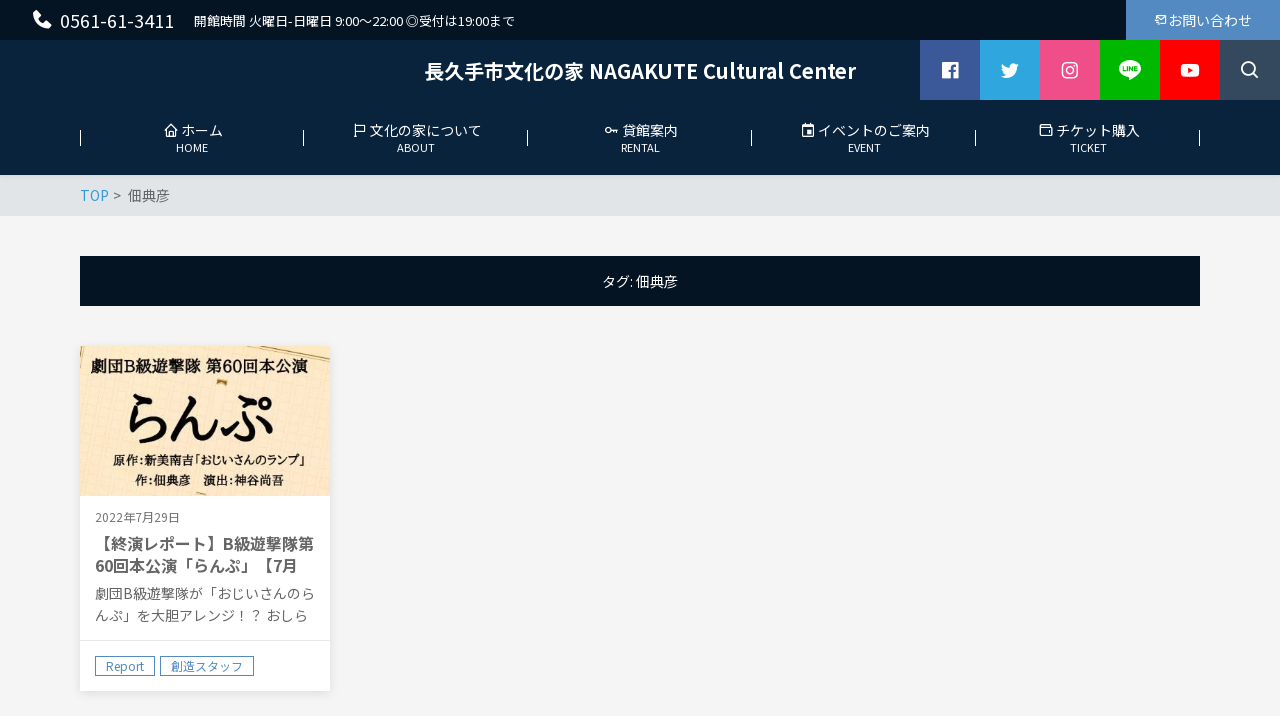

--- FILE ---
content_type: text/html; charset=UTF-8
request_url: https://bunkanoie.jp/archives/tag/%E4%BD%83%E5%85%B8%E5%BD%A6
body_size: 44125
content:
<!DOCTYPE html><html lang="ja" prefix="og: http://ogp.me/ns# fb: http://ogp.me/ns/fb# article: http://ogp.me/ns/article#"><head><meta http-equiv="X-UA-Compatible" content="IE=edge,chrome=1"><meta charset="UTF-8"><meta name="viewport" content="width=device-width"><meta name="format-detection" content="telephone=no"><title>佃典彦 | 長久手市文化の家 NAGAKUTE Cultural Center</title><meta name='robots' content='max-image-preview:large' /><link rel='dns-prefetch' href='//webfonts.sakura.ne.jp' /><link rel='dns-prefetch' href='//www.googletagmanager.com' /><link rel='dns-prefetch' href='//cdn.jsdelivr.net' /><link rel="alternate" type="application/rss+xml" title="長久手市文化の家 NAGAKUTE Cultural Center &raquo; 佃典彦 タグのフィード" href="https://bunkanoie.jp/archives/tag/%e4%bd%83%e5%85%b8%e5%bd%a6/feed" /><style id='wp-img-auto-sizes-contain-inline-css' type='text/css'>img:is([sizes=auto i],[sizes^="auto," i]){contain-intrinsic-size:3000px 1500px}
/*# sourceURL=wp-img-auto-sizes-contain-inline-css */</style><link rel='stylesheet' id='sbi_styles-css' href='https://bunkanoie.jp/wp-content/plugins/instagram-feed/css/sbi-styles.min.css?ver=6.10.0' type='text/css' media='all' /><style id='wp-emoji-styles-inline-css' type='text/css'>img.wp-smiley, img.emoji {
		display: inline !important;
		border: none !important;
		box-shadow: none !important;
		height: 1em !important;
		width: 1em !important;
		margin: 0 0.07em !important;
		vertical-align: -0.1em !important;
		background: none !important;
		padding: 0 !important;
	}
/*# sourceURL=wp-emoji-styles-inline-css */</style><style id='wp-block-library-inline-css' type='text/css'>:root{--wp-block-synced-color:#7a00df;--wp-block-synced-color--rgb:122,0,223;--wp-bound-block-color:var(--wp-block-synced-color);--wp-editor-canvas-background:#ddd;--wp-admin-theme-color:#007cba;--wp-admin-theme-color--rgb:0,124,186;--wp-admin-theme-color-darker-10:#006ba1;--wp-admin-theme-color-darker-10--rgb:0,107,160.5;--wp-admin-theme-color-darker-20:#005a87;--wp-admin-theme-color-darker-20--rgb:0,90,135;--wp-admin-border-width-focus:2px}@media (min-resolution:192dpi){:root{--wp-admin-border-width-focus:1.5px}}.wp-element-button{cursor:pointer}:root .has-very-light-gray-background-color{background-color:#eee}:root .has-very-dark-gray-background-color{background-color:#313131}:root .has-very-light-gray-color{color:#eee}:root .has-very-dark-gray-color{color:#313131}:root .has-vivid-green-cyan-to-vivid-cyan-blue-gradient-background{background:linear-gradient(135deg,#00d084,#0693e3)}:root .has-purple-crush-gradient-background{background:linear-gradient(135deg,#34e2e4,#4721fb 50%,#ab1dfe)}:root .has-hazy-dawn-gradient-background{background:linear-gradient(135deg,#faaca8,#dad0ec)}:root .has-subdued-olive-gradient-background{background:linear-gradient(135deg,#fafae1,#67a671)}:root .has-atomic-cream-gradient-background{background:linear-gradient(135deg,#fdd79a,#004a59)}:root .has-nightshade-gradient-background{background:linear-gradient(135deg,#330968,#31cdcf)}:root .has-midnight-gradient-background{background:linear-gradient(135deg,#020381,#2874fc)}:root{--wp--preset--font-size--normal:16px;--wp--preset--font-size--huge:42px}.has-regular-font-size{font-size:1em}.has-larger-font-size{font-size:2.625em}.has-normal-font-size{font-size:var(--wp--preset--font-size--normal)}.has-huge-font-size{font-size:var(--wp--preset--font-size--huge)}.has-text-align-center{text-align:center}.has-text-align-left{text-align:left}.has-text-align-right{text-align:right}.has-fit-text{white-space:nowrap!important}#end-resizable-editor-section{display:none}.aligncenter{clear:both}.items-justified-left{justify-content:flex-start}.items-justified-center{justify-content:center}.items-justified-right{justify-content:flex-end}.items-justified-space-between{justify-content:space-between}.screen-reader-text{border:0;clip-path:inset(50%);height:1px;margin:-1px;overflow:hidden;padding:0;position:absolute;width:1px;word-wrap:normal!important}.screen-reader-text:focus{background-color:#ddd;clip-path:none;color:#444;display:block;font-size:1em;height:auto;left:5px;line-height:normal;padding:15px 23px 14px;text-decoration:none;top:5px;width:auto;z-index:100000}html :where(.has-border-color){border-style:solid}html :where([style*=border-top-color]){border-top-style:solid}html :where([style*=border-right-color]){border-right-style:solid}html :where([style*=border-bottom-color]){border-bottom-style:solid}html :where([style*=border-left-color]){border-left-style:solid}html :where([style*=border-width]){border-style:solid}html :where([style*=border-top-width]){border-top-style:solid}html :where([style*=border-right-width]){border-right-style:solid}html :where([style*=border-bottom-width]){border-bottom-style:solid}html :where([style*=border-left-width]){border-left-style:solid}html :where(img[class*=wp-image-]){height:auto;max-width:100%}:where(figure){margin:0 0 1em}html :where(.is-position-sticky){--wp-admin--admin-bar--position-offset:var(--wp-admin--admin-bar--height,0px)}@media screen and (max-width:600px){html :where(.is-position-sticky){--wp-admin--admin-bar--position-offset:0px}}

/*# sourceURL=wp-block-library-inline-css */</style><style id='global-styles-inline-css' type='text/css'>:root{--wp--preset--aspect-ratio--square: 1;--wp--preset--aspect-ratio--4-3: 4/3;--wp--preset--aspect-ratio--3-4: 3/4;--wp--preset--aspect-ratio--3-2: 3/2;--wp--preset--aspect-ratio--2-3: 2/3;--wp--preset--aspect-ratio--16-9: 16/9;--wp--preset--aspect-ratio--9-16: 9/16;--wp--preset--color--black: #000000;--wp--preset--color--cyan-bluish-gray: #abb8c3;--wp--preset--color--white: #ffffff;--wp--preset--color--pale-pink: #f78da7;--wp--preset--color--vivid-red: #cf2e2e;--wp--preset--color--luminous-vivid-orange: #ff6900;--wp--preset--color--luminous-vivid-amber: #fcb900;--wp--preset--color--light-green-cyan: #7bdcb5;--wp--preset--color--vivid-green-cyan: #00d084;--wp--preset--color--pale-cyan-blue: #8ed1fc;--wp--preset--color--vivid-cyan-blue: #0693e3;--wp--preset--color--vivid-purple: #9b51e0;--wp--preset--gradient--vivid-cyan-blue-to-vivid-purple: linear-gradient(135deg,rgb(6,147,227) 0%,rgb(155,81,224) 100%);--wp--preset--gradient--light-green-cyan-to-vivid-green-cyan: linear-gradient(135deg,rgb(122,220,180) 0%,rgb(0,208,130) 100%);--wp--preset--gradient--luminous-vivid-amber-to-luminous-vivid-orange: linear-gradient(135deg,rgb(252,185,0) 0%,rgb(255,105,0) 100%);--wp--preset--gradient--luminous-vivid-orange-to-vivid-red: linear-gradient(135deg,rgb(255,105,0) 0%,rgb(207,46,46) 100%);--wp--preset--gradient--very-light-gray-to-cyan-bluish-gray: linear-gradient(135deg,rgb(238,238,238) 0%,rgb(169,184,195) 100%);--wp--preset--gradient--cool-to-warm-spectrum: linear-gradient(135deg,rgb(74,234,220) 0%,rgb(151,120,209) 20%,rgb(207,42,186) 40%,rgb(238,44,130) 60%,rgb(251,105,98) 80%,rgb(254,248,76) 100%);--wp--preset--gradient--blush-light-purple: linear-gradient(135deg,rgb(255,206,236) 0%,rgb(152,150,240) 100%);--wp--preset--gradient--blush-bordeaux: linear-gradient(135deg,rgb(254,205,165) 0%,rgb(254,45,45) 50%,rgb(107,0,62) 100%);--wp--preset--gradient--luminous-dusk: linear-gradient(135deg,rgb(255,203,112) 0%,rgb(199,81,192) 50%,rgb(65,88,208) 100%);--wp--preset--gradient--pale-ocean: linear-gradient(135deg,rgb(255,245,203) 0%,rgb(182,227,212) 50%,rgb(51,167,181) 100%);--wp--preset--gradient--electric-grass: linear-gradient(135deg,rgb(202,248,128) 0%,rgb(113,206,126) 100%);--wp--preset--gradient--midnight: linear-gradient(135deg,rgb(2,3,129) 0%,rgb(40,116,252) 100%);--wp--preset--font-size--small: 13px;--wp--preset--font-size--medium: 20px;--wp--preset--font-size--large: 36px;--wp--preset--font-size--x-large: 42px;--wp--preset--spacing--20: 0.44rem;--wp--preset--spacing--30: 0.67rem;--wp--preset--spacing--40: 1rem;--wp--preset--spacing--50: 1.5rem;--wp--preset--spacing--60: 2.25rem;--wp--preset--spacing--70: 3.38rem;--wp--preset--spacing--80: 5.06rem;--wp--preset--shadow--natural: 6px 6px 9px rgba(0, 0, 0, 0.2);--wp--preset--shadow--deep: 12px 12px 50px rgba(0, 0, 0, 0.4);--wp--preset--shadow--sharp: 6px 6px 0px rgba(0, 0, 0, 0.2);--wp--preset--shadow--outlined: 6px 6px 0px -3px rgb(255, 255, 255), 6px 6px rgb(0, 0, 0);--wp--preset--shadow--crisp: 6px 6px 0px rgb(0, 0, 0);}:where(.is-layout-flex){gap: 0.5em;}:where(.is-layout-grid){gap: 0.5em;}body .is-layout-flex{display: flex;}.is-layout-flex{flex-wrap: wrap;align-items: center;}.is-layout-flex > :is(*, div){margin: 0;}body .is-layout-grid{display: grid;}.is-layout-grid > :is(*, div){margin: 0;}:where(.wp-block-columns.is-layout-flex){gap: 2em;}:where(.wp-block-columns.is-layout-grid){gap: 2em;}:where(.wp-block-post-template.is-layout-flex){gap: 1.25em;}:where(.wp-block-post-template.is-layout-grid){gap: 1.25em;}.has-black-color{color: var(--wp--preset--color--black) !important;}.has-cyan-bluish-gray-color{color: var(--wp--preset--color--cyan-bluish-gray) !important;}.has-white-color{color: var(--wp--preset--color--white) !important;}.has-pale-pink-color{color: var(--wp--preset--color--pale-pink) !important;}.has-vivid-red-color{color: var(--wp--preset--color--vivid-red) !important;}.has-luminous-vivid-orange-color{color: var(--wp--preset--color--luminous-vivid-orange) !important;}.has-luminous-vivid-amber-color{color: var(--wp--preset--color--luminous-vivid-amber) !important;}.has-light-green-cyan-color{color: var(--wp--preset--color--light-green-cyan) !important;}.has-vivid-green-cyan-color{color: var(--wp--preset--color--vivid-green-cyan) !important;}.has-pale-cyan-blue-color{color: var(--wp--preset--color--pale-cyan-blue) !important;}.has-vivid-cyan-blue-color{color: var(--wp--preset--color--vivid-cyan-blue) !important;}.has-vivid-purple-color{color: var(--wp--preset--color--vivid-purple) !important;}.has-black-background-color{background-color: var(--wp--preset--color--black) !important;}.has-cyan-bluish-gray-background-color{background-color: var(--wp--preset--color--cyan-bluish-gray) !important;}.has-white-background-color{background-color: var(--wp--preset--color--white) !important;}.has-pale-pink-background-color{background-color: var(--wp--preset--color--pale-pink) !important;}.has-vivid-red-background-color{background-color: var(--wp--preset--color--vivid-red) !important;}.has-luminous-vivid-orange-background-color{background-color: var(--wp--preset--color--luminous-vivid-orange) !important;}.has-luminous-vivid-amber-background-color{background-color: var(--wp--preset--color--luminous-vivid-amber) !important;}.has-light-green-cyan-background-color{background-color: var(--wp--preset--color--light-green-cyan) !important;}.has-vivid-green-cyan-background-color{background-color: var(--wp--preset--color--vivid-green-cyan) !important;}.has-pale-cyan-blue-background-color{background-color: var(--wp--preset--color--pale-cyan-blue) !important;}.has-vivid-cyan-blue-background-color{background-color: var(--wp--preset--color--vivid-cyan-blue) !important;}.has-vivid-purple-background-color{background-color: var(--wp--preset--color--vivid-purple) !important;}.has-black-border-color{border-color: var(--wp--preset--color--black) !important;}.has-cyan-bluish-gray-border-color{border-color: var(--wp--preset--color--cyan-bluish-gray) !important;}.has-white-border-color{border-color: var(--wp--preset--color--white) !important;}.has-pale-pink-border-color{border-color: var(--wp--preset--color--pale-pink) !important;}.has-vivid-red-border-color{border-color: var(--wp--preset--color--vivid-red) !important;}.has-luminous-vivid-orange-border-color{border-color: var(--wp--preset--color--luminous-vivid-orange) !important;}.has-luminous-vivid-amber-border-color{border-color: var(--wp--preset--color--luminous-vivid-amber) !important;}.has-light-green-cyan-border-color{border-color: var(--wp--preset--color--light-green-cyan) !important;}.has-vivid-green-cyan-border-color{border-color: var(--wp--preset--color--vivid-green-cyan) !important;}.has-pale-cyan-blue-border-color{border-color: var(--wp--preset--color--pale-cyan-blue) !important;}.has-vivid-cyan-blue-border-color{border-color: var(--wp--preset--color--vivid-cyan-blue) !important;}.has-vivid-purple-border-color{border-color: var(--wp--preset--color--vivid-purple) !important;}.has-vivid-cyan-blue-to-vivid-purple-gradient-background{background: var(--wp--preset--gradient--vivid-cyan-blue-to-vivid-purple) !important;}.has-light-green-cyan-to-vivid-green-cyan-gradient-background{background: var(--wp--preset--gradient--light-green-cyan-to-vivid-green-cyan) !important;}.has-luminous-vivid-amber-to-luminous-vivid-orange-gradient-background{background: var(--wp--preset--gradient--luminous-vivid-amber-to-luminous-vivid-orange) !important;}.has-luminous-vivid-orange-to-vivid-red-gradient-background{background: var(--wp--preset--gradient--luminous-vivid-orange-to-vivid-red) !important;}.has-very-light-gray-to-cyan-bluish-gray-gradient-background{background: var(--wp--preset--gradient--very-light-gray-to-cyan-bluish-gray) !important;}.has-cool-to-warm-spectrum-gradient-background{background: var(--wp--preset--gradient--cool-to-warm-spectrum) !important;}.has-blush-light-purple-gradient-background{background: var(--wp--preset--gradient--blush-light-purple) !important;}.has-blush-bordeaux-gradient-background{background: var(--wp--preset--gradient--blush-bordeaux) !important;}.has-luminous-dusk-gradient-background{background: var(--wp--preset--gradient--luminous-dusk) !important;}.has-pale-ocean-gradient-background{background: var(--wp--preset--gradient--pale-ocean) !important;}.has-electric-grass-gradient-background{background: var(--wp--preset--gradient--electric-grass) !important;}.has-midnight-gradient-background{background: var(--wp--preset--gradient--midnight) !important;}.has-small-font-size{font-size: var(--wp--preset--font-size--small) !important;}.has-medium-font-size{font-size: var(--wp--preset--font-size--medium) !important;}.has-large-font-size{font-size: var(--wp--preset--font-size--large) !important;}.has-x-large-font-size{font-size: var(--wp--preset--font-size--x-large) !important;}
/*# sourceURL=global-styles-inline-css */</style><style id='classic-theme-styles-inline-css' type='text/css'>/*! This file is auto-generated */
.wp-block-button__link{color:#fff;background-color:#32373c;border-radius:9999px;box-shadow:none;text-decoration:none;padding:calc(.667em + 2px) calc(1.333em + 2px);font-size:1.125em}.wp-block-file__button{background:#32373c;color:#fff;text-decoration:none}
/*# sourceURL=/wp-includes/css/classic-themes.min.css */</style><link rel='stylesheet' id='biz-cal-style-css' href='https://bunkanoie.jp/wp-content/cache/autoptimize/autoptimize_single_5a8094b02cee4103bb1c7f624c228c15.php?ver=2.2.0' type='text/css' media='all' /><link rel='stylesheet' id='ctf_styles-css' href='https://bunkanoie.jp/wp-content/plugins/custom-twitter-feeds/css/ctf-styles.min.css?ver=2.3.0' type='text/css' media='all' /><link rel='stylesheet' id='ns-common-css' href='https://bunkanoie.jp/wp-content/cache/autoptimize/autoptimize_single_e5b6365acb62835c043452c30e3820e9.php?ver=3.2.6' type='text/css' media='all' /><link rel='stylesheet' id='ns-header-standard-tabsp-css' href='https://bunkanoie.jp/wp-content/cache/autoptimize/autoptimize_single_b9dba6e0961addc305c073b264647014.php?ver=3.2.6' type='text/css' media='all' /><link rel='stylesheet' id='blocks-theme-css' href='https://bunkanoie.jp/wp-content/cache/autoptimize/autoptimize_single_487c44ae51f2154153ba2348863dcf6e.php?ver=3.2.6' type='text/css' media='all' /><link rel='stylesheet' id='swipebox-css' href='https://bunkanoie.jp/wp-content/themes/new-standard-3/css/swipebox.min.css?ver=1.3.0' type='text/css' media='all' /><link rel='stylesheet' id='boxicons-css' href='https://cdn.jsdelivr.net/npm/boxicons@2.1.4/css/boxicons.min.css?ver=6.9' type='text/css' media='all' /><style id='ns-custom-inline-css' type='text/css'>@import url("https://fonts.googleapis.com/css?family=Noto+Sans+JP:400,700&subset=japanese");
html, body {font-family: "Noto Sans JP", "游ゴシック Medium", YuGothic, YuGothicM, "Hiragino Kaku Gothic ProN", メイリオ, Meiryo, sans-serif;}
body, .widget_calendar thead, .widget_calendar tfoot, .widget_calendar tbody, .widget_nsd_information .wrap {
	color: #666666;
}
.common-info {
	background-color: #051423;
	color: #ffffff;
}

.header-bar {
	background-color: #051423;
	color: #ffffff;
}

.header-search {
	color: #ffffff;
}

.header-search-field:-ms-input-placeholder {
	color: #cccccc;
}

.header-search-field::placeholder {
	color: #cccccc;
}

@media screen and (max-width: 959px) {
	.header-main-outer {
		background-color: #09233d;
		color: #ffffff;
	}
	
	.header-nav-menu {
		background-color: #09233d;
		color: #ffffff;
	}
	
	.header-nav, .footer-tel {
		background-color: #051423;
		color: #ffffff;
	}
}

@media screen and (min-width: 960px) {
	.header-main-wrap-straight, .header-main-outer-standard {
		background-color: #09233d;
		color: #ffffff;
	}
	
	.header-nav-menu {
		color: #ffffff;
	}
	
	.header-nav-menu .sub-menu {
		background-color: #09233d;
	}
	
	.header-nav-menu .sub-menu a:hover {
		background-color: rgba(255,255,255,0.3);
	}
}
@media screen and (min-width: 960px) {
	.header-main-outer {
		background-color: #09233d;
		color: #ffffff;
	}
	
	.header-nav {
		background-color: #09233d;
		color: #ffffff;
	}
}
#content {
	background-color: #f5f5f5;
}
.footer-widgets {
	background-color: #09233d;
	color: #ffffff;
}

.footer-copyright {
	background-color: #051423;
	color: #ffffff;
}
.widget_calendar tbody a, .widget_calendar tbody a:hover, .widget_calendar tbody a:active, .pagination .current, .pagination .current:hover, .pagination .current:active {
	background-color: #538ac2;
	color: #ffffff;
}

.ns-color-label, .ns-color-label:hover, .ns-color-label:active {
	background-color: #ffffff;
	color: #538ac2;
	border-color: #538ac2;
}

.flexible-news-footer-link, .flexible-news-footer-link:hover, .flexible-news-footer-link:active {
	color: #538ac2;
}

@media screen and (min-width: 768px) {
	.flexible-news-b-footer-link, .flexible-news-b-footer-link:hover, .flexible-news-b-footer-link:active {
		color: #ffffff;
	}
}
.post-content h1, .post-content h2, .post-content h3 {
	color: #051423;
}
.nsct-inner {
	border-top-color: #051423;
}

.ns-color-heading, .comment-reply-title {
	color: #051423;
}

.ns-color-heading-invert {
	color: #ffffff;
	background-color: #051423;
}
@media screen and (min-width: 768px) {
	.flexible-news-c-header {
		color: #538ac2;
		background: none;
	}
}
.ns-color-button, .ns-button-color-large, .ns-button-color-medium, .ns-button-color-small, .ns-button-color, .comment-reply-link, button, input[type="button"], input[type="reset"], input[type="submit"] {
	background-color: #538ac2;
	color: #ffffff;
}

.ns-color-button:hover, .ns-color-button:active, .ns-button-color-large:hover, .ns-button-color-large:active, .ns-button-color-medium:hover, .ns-button-color-medium:active, .ns-button-color-small:hover, .ns-button-color-small:active, .ns-button-color:hover, .ns-button-color:active, .comment-reply-link:hover, .comment-reply-link:active, button:hover, button:active, input[type="button"]:hover, input[type="button"]:active, input[type="reset"]:hover, input[type="reset"]:active, input[type="submit"]:hover, input[type="submit"]:active {
	color: #ffffff;
}

.ns-color-button:hover, .ns-color-button:active, .ns-button-color-large:hover, .ns-button-color-large:active, .ns-button-color-medium:hover, .ns-button-color-medium:active, .ns-button-color-small:hover, .ns-button-color-small:active, .ns-button-color:hover, .ns-button-color:active, .comment-reply-link:hover, .comment-reply-link:active, button:hover, button:active, input[type="button"]:hover, input[type="button"]:active, input[type="reset"]:hover, input[type="reset"]:active, input[type="submit"]:hover, input[type="submit"]:active {
	background-color: #5b97d5;
}
.post-content-main, .comment-content {
	font-size: 16px;
}'

/*# sourceURL=ns-custom-inline-css */</style> <script defer type="text/javascript" src="https://bunkanoie.jp/wp-includes/js/jquery/jquery.min.js?ver=3.7.1" id="jquery-core-js"></script> <script defer type="text/javascript" src="https://bunkanoie.jp/wp-includes/js/jquery/jquery-migrate.min.js?ver=3.4.1" id="jquery-migrate-js"></script> <script defer type="text/javascript" src="//webfonts.sakura.ne.jp/js/sakurav3.js?fadein=0&amp;ver=3.1.4" id="typesquare_std-js"></script> <script defer id="biz-cal-script-js-extra" src="[data-uri]"></script> <script defer type="text/javascript" src="https://bunkanoie.jp/wp-content/cache/autoptimize/autoptimize_single_daa549992b449fd5ac72c5edb5ac4422.php?ver=2.2.0" id="biz-cal-script-js"></script> <script defer type="text/javascript" src="https://bunkanoie.jp/wp-content/themes/new-standard-3/js/ofi.min.js?ver=3.2.3" id="objectFitImages-js"></script> <script defer type="text/javascript" src="https://bunkanoie.jp/wp-content/cache/autoptimize/autoptimize_single_2c8d949efff421c7f0b9c1c00b86a091.php?ver=1.5.0" id="theia-sticky-sidebar-js"></script> <script defer type="text/javascript" src="https://bunkanoie.jp/wp-includes/js/clipboard.min.js?ver=2.0.11" id="clipboard-js"></script> <script defer type="text/javascript" src="https://bunkanoie.jp/wp-content/themes/new-standard-3/js/jquery.swipebox.min.js?ver=1.4.4.fix-2" id="swipebox-js"></script> <script defer type="text/javascript" src="https://bunkanoie.jp/wp-content/cache/autoptimize/autoptimize_single_27c2d4b61c268d25b9e415d3943330c7.php?ver=3.2.6" id="site-js"></script> 
 <script defer type="text/javascript" src="https://www.googletagmanager.com/gtag/js?id=G-CQM2W2N405" id="google_gtagjs-js"></script> <script defer id="google_gtagjs-js-after" src="[data-uri]"></script> <link rel="https://api.w.org/" href="https://bunkanoie.jp/wp-json/" /><link rel="alternate" title="JSON" type="application/json" href="https://bunkanoie.jp/wp-json/wp/v2/tags/112" /><link rel="EditURI" type="application/rsd+xml" title="RSD" href="https://bunkanoie.jp/xmlrpc.php?rsd" /><meta name="generator" content="WordPress 6.9" /><meta name="generator" content="Site Kit by Google 1.170.0" /> <script defer src="[data-uri]"></script> <meta property="og:title" content="佃典彦 | 長久手市文化の家 NAGAKUTE Cultural Center"><meta property="og:type" content="article"><meta property="og:site_name"  content="長久手市文化の家 NAGAKUTE Cultural Center"><meta name="twitter:card" content="summary"><meta name="twitter:site" content="@bunkanoie"><link rel="icon" href="https://bunkanoie.jp/wp-content/uploads/2022/01/cropped-ae46b1f460ee46f789c27b264a6cb421-32x32.png" sizes="32x32" /><link rel="icon" href="https://bunkanoie.jp/wp-content/uploads/2022/01/cropped-ae46b1f460ee46f789c27b264a6cb421-192x192.png" sizes="192x192" /><link rel="apple-touch-icon" href="https://bunkanoie.jp/wp-content/uploads/2022/01/cropped-ae46b1f460ee46f789c27b264a6cb421-180x180.png" /><meta name="msapplication-TileImage" content="https://bunkanoie.jp/wp-content/uploads/2022/01/cropped-ae46b1f460ee46f789c27b264a6cb421-270x270.png" /></head><body class="archive tag tag-112 wp-theme-new-standard-3 sp-header-fix"><div id="fb-root"></div> <script defer src="[data-uri]"></script> <div id="sp-only"></div><div id="wrap"><header id="header"><div class="header-bar"><div class="header-bar-tel"><p class="header-bar-tel-number"> <i class="bx bxs-phone bx-sm"></i>0561-61-3411</p><p class="header-bar-tel-hours"> 開館時間 火曜日-日曜日 9:00～22:00 ◎受付は19:00まで</p></div><div class="header-bar-right"><div class="header-button header-bar-button"> <a href="https://bunkanoie.jp/index.php/contact/" target="_blank" class="header-bar-btn ns-color-button  ?>"><i class='bx bx-mail-send'></i>お問い合わせ</a></div></div></div><div class="header-main-wrap"><div class="header-main-outer"><div class="header-main header-main-standard-center header-main-standard-center-cols"><div class="header-title"><h1 class="header-title-sp"> <a href="https://bunkanoie.jp">長久手市文化の家 NAGAKUTE Cultural Center</a></h1><div class="header-title-pc"> <a href="https://bunkanoie.jp">長久手市文化の家 NAGAKUTE Cultural Center</a></div></div><ul class="header-sns header-main-sns header-sns-square"><li><a href="https://www.facebook.com//bunkanoie/" target="_blank" class="facebook"><i class="bx bxl-facebook-square"></i></a></li><li><a href="https://twitter.com/bunkanoie" target="_blank" class="twitter"><i class="bx bxl-twitter"></i></a></li><li><a href="https://www.instagram.com/bunkanoie/" target="blank" class="instagram"><i class="bx bxl-instagram"></i></a></li><li> <a href="https://lin.ee/kFKklNR" target="blank" class="line"> <svg xmlns="http://www.w3.org/2000/svg" xmlns:xlink="http://www.w3.org/1999/xlink" x="0px" y="0px" width="126px" height="120px" viewBox="0 0 126 120"> <path d="M125.9,51.1C125.9,22.9,97.7,0,63,0C28.3,0,0,22.9,0,51.1c0,25.3,22.4,46.4,52.7,50.4
 c2.1,0.4,4.8,1.4,5.5,3.1c0.6,1.6,0.4,4.1,0.2,5.7c0,0-0.7,4.4-0.9,5.4c-0.3,1.6-1.3,6.2,5.5,3.4c6.7-2.8,36.3-21.4,49.5-36.6h0
 C121.6,72.5,125.9,62.4,125.9,51.1z M40.8,66.1c0,0.7-0.5,1.2-1.2,1.2H21.9h0c-0.3,0-0.6-0.1-0.8-0.3c0,0,0,0,0,0c0,0,0,0,0,0
 c-0.2-0.2-0.3-0.5-0.3-0.8v0V38.7c0-0.7,0.5-1.2,1.2-1.2h4.4c0.7,0,1.2,0.5,1.2,1.2v21.8h12c0.7,0,1.2,0.5,1.2,1.2V66.1z M51.4,66.1
 c0,0.7-0.5,1.2-1.2,1.2h-4.4c-0.7,0-1.2-0.5-1.2-1.2V38.7c0-0.7,0.5-1.2,1.2-1.2h4.4c0.7,0,1.2,0.5,1.2,1.2V66.1z M81.8,66.1
 c0,0.7-0.5,1.2-1.2,1.2h-4.4c-0.1,0-0.2,0-0.3,0c0,0,0,0,0,0c0,0-0.1,0-0.1,0c0,0,0,0,0,0c0,0,0,0-0.1,0c0,0,0,0-0.1,0c0,0,0,0,0,0
 c0,0-0.1,0-0.1,0c0,0,0,0,0,0c-0.1-0.1-0.2-0.2-0.3-0.3l-12.6-17v16.3c0,0.7-0.5,1.2-1.2,1.2h-4.4c-0.7,0-1.2-0.5-1.2-1.2V38.7
 c0-0.7,0.5-1.2,1.2-1.2h4.4c0,0,0,0,0,0c0,0,0,0,0.1,0c0,0,0,0,0.1,0c0,0,0,0,0.1,0c0,0,0,0,0.1,0c0,0,0,0,0,0c0,0,0,0,0.1,0
 c0,0,0,0,0,0c0,0,0,0,0.1,0c0,0,0,0,0,0c0,0,0,0,0.1,0c0,0,0,0,0,0c0,0,0,0,0.1,0c0,0,0,0,0,0c0,0,0,0,0.1,0.1c0,0,0,0,0,0
 c0,0,0,0,0.1,0.1c0,0,0,0,0,0c0,0,0.1,0.1,0.1,0.1l12.6,17V38.7c0-0.7,0.5-1.2,1.2-1.2h4.4c0.7,0,1.2,0.5,1.2,1.2V66.1z M106.2,43.1
 c0,0.7-0.5,1.2-1.2,1.2H93V49h12c0.7,0,1.2,0.5,1.2,1.2v4.4c0,0.7-0.5,1.2-1.2,1.2H93v4.6h12c0.7,0,1.2,0.5,1.2,1.2v4.4
 c0,0.7-0.5,1.2-1.2,1.2H87.3h0c-0.3,0-0.6-0.1-0.8-0.3c0,0,0,0,0,0c0,0,0,0,0,0c-0.2-0.2-0.3-0.5-0.3-0.8v0V38.7v0
 c0-0.3,0.1-0.6,0.3-0.8c0,0,0,0,0,0c0,0,0,0,0,0c0.2-0.2,0.5-0.3,0.9-0.3h0H105c0.7,0,1.2,0.5,1.2,1.2V43.1z"></path> </svg> </a></li><li><a href="https://www.youtube.com/channel/UCt_3GLZkoZd_Hq5ECQd4Xmg" target="blank" class="youtube"><i class='bx bxl-youtube'></i></a></li><li><span class="search"><i class="bx bx-search"></i></span></li></ul><div class="header-sp-button"><div class="header-sp-search"><div class="header-sp-search-btn"><i class="bx bx-search"></i></div></div><div class="header-sp-menu"><div class="header-sp-menu-btn header-sp-menu-btn-simple"><i class='bx bx-menu' ></i><i class='bx bx-x' ></i></div></div></div></div><div class="header-search"><form role="search" method="get" class="header-search-form" action="https://bunkanoie.jp/"> <input type="search" class="header-search-field " placeholder="検索" value="" name="s"></form><div class="header-search-close"> <i class='bx bx-x'></i></div></div></div><div class="header-nav header-nav-border"><ul id="menu-%e3%83%a1%e3%82%a4%e3%83%b3%e3%83%a1%e3%83%8b%e3%83%a5%e3%83%bc" class="header-nav-menu"><li id="menu-item-192" class="menu-item menu-item-type-custom menu-item-object-custom menu-item-home menu-item-has-sublabel menu-item-192"><a href="https://bunkanoie.jp/"><span class="label"><i class='bx bx-home'></i>ホーム</span> <small class="sublabel">HOME</small></a></li><li id="menu-item-190" class="menu-item menu-item-type-post_type menu-item-object-page menu-item-has-children menu-item-has-sublabel menu-item-190"><a href="https://bunkanoie.jp/about"><span class="label"><i class='bx bx-flag'></i>文化の家について</span> <small class="sublabel">ABOUT</small></a><ul class="sub-menu"><li id="menu-item-797" class="menu-item menu-item-type-post_type menu-item-object-page menu-item-has-sublabel menu-item-797"><a href="https://bunkanoie.jp/about"><span class="label">-文化の家について-</span> <small class="sublabel">ABOUT</small></a></li><li id="menu-item-749" class="menu-item menu-item-type-post_type menu-item-object-post menu-item-has-sublabel menu-item-749"><a href="https://bunkanoie.jp/archives/746"><span class="label">-アクセス-</span> <small class="sublabel">ACCESS</small></a></li><li id="menu-item-757" class="menu-item menu-item-type-post_type menu-item-object-page menu-item-has-sublabel menu-item-757"><a href="https://bunkanoie.jp/about/project"><span class="label">-特色ある取り組み-</span> <small class="sublabel">PROJECT</small></a></li><li id="menu-item-760" class="menu-item menu-item-type-post_type menu-item-object-page menu-item-has-sublabel menu-item-760"><a href="https://bunkanoie.jp/about/publications"><span class="label">-刊行物-</span> <small class="sublabel">PUBLICATIONS</small></a></li><li id="menu-item-4279" class="menu-item menu-item-type-post_type menu-item-object-page menu-item-has-sublabel menu-item-4279"><a href="https://bunkanoie.jp/about/25%e5%91%a8%e5%b9%b4%e8%a8%98%e5%bf%b5%e3%83%9a%e3%83%bc%e3%82%b8"><span class="label">-25周年記念事業-</span> <small class="sublabel">ANNIVERSARY</small></a></li></ul></li><li id="menu-item-189" class="menu-item menu-item-type-post_type menu-item-object-page menu-item-has-children menu-item-has-sublabel menu-item-189"><a href="https://bunkanoie.jp/rental"><span class="label"><i class='bx bx-key'></i>貸館案内</span> <small class="sublabel">RENTAL</small></a><ul class="sub-menu"><li id="menu-item-898" class="menu-item menu-item-type-custom menu-item-object-custom menu-item-has-sublabel menu-item-898"><a href="https://p-kashikan.jp/nagakute/"><span class="label">-文化の家予約システム-</span> <small class="sublabel">RESERVATION SYSTEM</small></a></li><li id="menu-item-897" class="menu-item menu-item-type-post_type menu-item-object-page menu-item-has-sublabel menu-item-897"><a href="https://bunkanoie.jp/rental"><span class="label">-貸館案内・館内マップ-</span> <small class="sublabel">RENTAL・FLOOR GUIDE</small></a></li><li id="menu-item-4157" class="menu-item menu-item-type-post_type menu-item-object-page menu-item-has-sublabel menu-item-4157"><a href="https://bunkanoie.jp/%e5%b8%82%e5%86%85%e3%81%ae%e8%b2%b8%e6%96%bd%e8%a8%ad"><span class="label">市内の貸施設</span> <small class="sublabel"></small></a></li></ul></li><li id="menu-item-791" class="menu-item menu-item-type-post_type menu-item-object-page menu-item-has-children menu-item-has-sublabel menu-item-791"><a href="https://bunkanoie.jp/event"><span class="label"><i class='bx bx-calendar-event'></i>イベントのご案内</span> <small class="sublabel">EVENT</small></a><ul class="sub-menu"><li id="menu-item-837" class="menu-item menu-item-type-post_type menu-item-object-page menu-item-has-sublabel menu-item-837"><a href="https://bunkanoie.jp/event"><span class="label">-イベントのご案内-</span> <small class="sublabel">EVENT</small></a></li><li id="menu-item-1453" class="menu-item menu-item-type-post_type menu-item-object-page menu-item-has-sublabel menu-item-1453"><a href="https://bunkanoie.jp/event/independent_project"><span class="label">-自主事業イベント-</span> <small class="sublabel">INDEPENDENT PROJECT</small></a></li><li id="menu-item-836" class="menu-item menu-item-type-post_type menu-item-object-page menu-item-has-sublabel menu-item-836"><a href="https://bunkanoie.jp/event/for_children"><span class="label">-子ども向けイベント-</span> <small class="sublabel">FOR CHILDREN</small></a></li><li id="menu-item-1224" class="menu-item menu-item-type-post_type menu-item-object-page menu-item-has-sublabel menu-item-1224"><a href="https://bunkanoie.jp/event/rental-event"><span class="label">-貸館イベント-</span> <small class="sublabel">RENTAL EVENT</small></a></li><li id="menu-item-2223" class="menu-item menu-item-type-post_type menu-item-object-page menu-item-has-sublabel menu-item-2223"><a href="https://bunkanoie.jp/report"><span class="label">-終了したイベント-</span> <small class="sublabel">PAST EVENTS</small></a></li></ul></li><li id="menu-item-191" class="menu-item menu-item-type-post_type menu-item-object-page menu-item-has-sublabel menu-item-191"><a href="https://bunkanoie.jp/ticket"><span class="label"><i class='bx bx-wallet'></i>チケット購入</span> <small class="sublabel">TICKET</small></a></li></ul><div class="header-nav-sp-items"><div class="header-button header-nav-button"> <a href="https://bunkanoie.jp/index.php/contact/" target="_blank" class="header-nav-btn ns-color-button  ?>"><i class='bx bx-mail-send'></i>お問い合わせ</a></div><div class="header-nav-tel"><div class="header-nav-tel-left"><p class="header-nav-tel-number"> <a href="tel:0561613411"><i class="bx bxs-phone"></i>0561-61-3411</a></p><p class="header-nav-tel-hours"> 開館時間 火曜日-日曜日 9:00～22:00 ◎受付は19:00まで</p></div><div class="header-nav-tel-right"> <a href="tel:0561613411" class="header-nav-tel-button ns-color-button ">電話する</a></div></div><ul class="header-sns header-nav-sns header-sns-square"><li><a href="https://www.facebook.com//bunkanoie/" target="_blank" class="facebook"><i class="bx bxl-facebook-square"></i></a></li><li><a href="https://twitter.com/bunkanoie" target="_blank" class="twitter"><i class="bx bxl-twitter"></i></a></li><li><a href="https://www.instagram.com/bunkanoie/" target="blank" class="instagram"><i class="bx bxl-instagram"></i></a></li><li> <a href="https://lin.ee/kFKklNR" target="blank" class="line"> <svg xmlns="http://www.w3.org/2000/svg" xmlns:xlink="http://www.w3.org/1999/xlink" x="0px" y="0px" width="126px" height="120px" viewBox="0 0 126 120"> <path d="M125.9,51.1C125.9,22.9,97.7,0,63,0C28.3,0,0,22.9,0,51.1c0,25.3,22.4,46.4,52.7,50.4
 c2.1,0.4,4.8,1.4,5.5,3.1c0.6,1.6,0.4,4.1,0.2,5.7c0,0-0.7,4.4-0.9,5.4c-0.3,1.6-1.3,6.2,5.5,3.4c6.7-2.8,36.3-21.4,49.5-36.6h0
 C121.6,72.5,125.9,62.4,125.9,51.1z M40.8,66.1c0,0.7-0.5,1.2-1.2,1.2H21.9h0c-0.3,0-0.6-0.1-0.8-0.3c0,0,0,0,0,0c0,0,0,0,0,0
 c-0.2-0.2-0.3-0.5-0.3-0.8v0V38.7c0-0.7,0.5-1.2,1.2-1.2h4.4c0.7,0,1.2,0.5,1.2,1.2v21.8h12c0.7,0,1.2,0.5,1.2,1.2V66.1z M51.4,66.1
 c0,0.7-0.5,1.2-1.2,1.2h-4.4c-0.7,0-1.2-0.5-1.2-1.2V38.7c0-0.7,0.5-1.2,1.2-1.2h4.4c0.7,0,1.2,0.5,1.2,1.2V66.1z M81.8,66.1
 c0,0.7-0.5,1.2-1.2,1.2h-4.4c-0.1,0-0.2,0-0.3,0c0,0,0,0,0,0c0,0-0.1,0-0.1,0c0,0,0,0,0,0c0,0,0,0-0.1,0c0,0,0,0-0.1,0c0,0,0,0,0,0
 c0,0-0.1,0-0.1,0c0,0,0,0,0,0c-0.1-0.1-0.2-0.2-0.3-0.3l-12.6-17v16.3c0,0.7-0.5,1.2-1.2,1.2h-4.4c-0.7,0-1.2-0.5-1.2-1.2V38.7
 c0-0.7,0.5-1.2,1.2-1.2h4.4c0,0,0,0,0,0c0,0,0,0,0.1,0c0,0,0,0,0.1,0c0,0,0,0,0.1,0c0,0,0,0,0.1,0c0,0,0,0,0,0c0,0,0,0,0.1,0
 c0,0,0,0,0,0c0,0,0,0,0.1,0c0,0,0,0,0,0c0,0,0,0,0.1,0c0,0,0,0,0,0c0,0,0,0,0.1,0c0,0,0,0,0,0c0,0,0,0,0.1,0.1c0,0,0,0,0,0
 c0,0,0,0,0.1,0.1c0,0,0,0,0,0c0,0,0.1,0.1,0.1,0.1l12.6,17V38.7c0-0.7,0.5-1.2,1.2-1.2h4.4c0.7,0,1.2,0.5,1.2,1.2V66.1z M106.2,43.1
 c0,0.7-0.5,1.2-1.2,1.2H93V49h12c0.7,0,1.2,0.5,1.2,1.2v4.4c0,0.7-0.5,1.2-1.2,1.2H93v4.6h12c0.7,0,1.2,0.5,1.2,1.2v4.4
 c0,0.7-0.5,1.2-1.2,1.2H87.3h0c-0.3,0-0.6-0.1-0.8-0.3c0,0,0,0,0,0c0,0,0,0,0,0c-0.2-0.2-0.3-0.5-0.3-0.8v0V38.7v0
 c0-0.3,0.1-0.6,0.3-0.8c0,0,0,0,0,0c0,0,0,0,0,0c0.2-0.2,0.5-0.3,0.9-0.3h0H105c0.7,0,1.2,0.5,1.2,1.2V43.1z"></path> </svg> </a></li><li><a href="https://www.youtube.com/channel/UCt_3GLZkoZd_Hq5ECQd4Xmg" target="blank" class="youtube"><i class='bx bxl-youtube'></i></a></li></ul></div></div></div></header><div id="content" class="content-bg-image-none"><div class="content-header"><div id="breadcrumb"><ul itemscope itemtype="http://schema.org/BreadcrumbList"><li itemprop="itemListElement" itemscope itemtype="http://schema.org/ListItem"> <a itemprop="item" href="https://bunkanoie.jp"><span itemprop="name">TOP</span></a><meta itemprop="position" content="1"></li><li itemprop="itemListElement" itemscope itemtype="http://schema.org/ListItem"> <span itemprop="name">佃典彦</span><meta itemprop="position" content="2"></li></ul></div></div><div class="main-row archive-main-row"><div id="main" class="archive-main "><header class="archive-header"><h2 class="archive-title ns-color-heading-invert "> タグ: <span>佃典彦</span></h2></header><div class="archive-items"><ul class="archive-list archive-list-4-cols"><li class="archive-item archive-item-standard "> <a href="https://bunkanoie.jp/archives/1362" class="archive-item-inner archive-item-standard-inner"><div class="archive-item-detail archive-item-standard-detail"><figure class="archive-item-image archive-item-standard-image"> <img width="360" height="227" src="https://bunkanoie.jp/wp-content/uploads/2022/07/dc1d1ed0b222eea2a543349206482895-360x227.jpg" class="attachment-post-thumbnail size-post-thumbnail wp-post-image" alt="" decoding="async" fetchpriority="high" /></figure><div class="archive-item-text-wrap archive-item-standard-text-wrap"><div class="archive-item-text archive-item-standard-text"><p class="archive-item-date archive-item-standard-date"><span>2022年7月29日</span></p><h3 class="archive-item-title archive-item-standard-title archive-item-title-2-lines">【終演レポート】B級遊撃隊第60回本公演「らんぷ」【7月29日(金)-31日(日)】</h3><div class="archive-item-excerpt archive-item-standard-excerpt"><p>劇団B級遊撃隊が「おじいさんのらんぷ」を大胆アレンジ！？ おしらせ 公演内容 出演 観劇レポート チラシ &nbsp; お知らせ 公演情報を公開しました！（2022年5月1日更新） インタビュー記事を掲載しました！（20…</p></div></div></div></div><div class="archive-item-category-wrap archive-item-standard-category-wrap"><ul class="archive-item-category archive-item-standard-category"><li class="archive-item-category-item archive-item-standard-category-item ns-color-label ">Report</li><li class="archive-item-category-item archive-item-standard-category-item ns-color-label ">創造スタッフ</li><li class="archive-item-category-item archive-item-standard-category-item ns-color-label ">終了しました（自主事業）</li></ul></div> </a></li></ul></div></div></div></div><footer id="footer"><div class="footer-copyright"><div class="footer-copyright-container"> Copyright © NAGAKUTE Cultural Center, all rights reserved</div></div></footer><div class="footer-fix"><div class="pageup pageup-sp pageup-pc ns-color-button"><i class="bx bx-chevron-up"></i></div></div></div> <script type="speculationrules">{"prefetch":[{"source":"document","where":{"and":[{"href_matches":"/*"},{"not":{"href_matches":["/wp-*.php","/wp-admin/*","/wp-content/uploads/*","/wp-content/*","/wp-content/plugins/*","/wp-content/themes/new-standard-3/*","/*\\?(.+)"]}},{"not":{"selector_matches":"a[rel~=\"nofollow\"]"}},{"not":{"selector_matches":".no-prefetch, .no-prefetch a"}}]},"eagerness":"conservative"}]}</script>  <script defer src="[data-uri]"></script> <script id="wp-emoji-settings" type="application/json">{"baseUrl":"https://s.w.org/images/core/emoji/17.0.2/72x72/","ext":".png","svgUrl":"https://s.w.org/images/core/emoji/17.0.2/svg/","svgExt":".svg","source":{"concatemoji":"https://bunkanoie.jp/wp-includes/js/wp-emoji-release.min.js?ver=6.9"}}</script> <script type="module">/*! This file is auto-generated */
const a=JSON.parse(document.getElementById("wp-emoji-settings").textContent),o=(window._wpemojiSettings=a,"wpEmojiSettingsSupports"),s=["flag","emoji"];function i(e){try{var t={supportTests:e,timestamp:(new Date).valueOf()};sessionStorage.setItem(o,JSON.stringify(t))}catch(e){}}function c(e,t,n){e.clearRect(0,0,e.canvas.width,e.canvas.height),e.fillText(t,0,0);t=new Uint32Array(e.getImageData(0,0,e.canvas.width,e.canvas.height).data);e.clearRect(0,0,e.canvas.width,e.canvas.height),e.fillText(n,0,0);const a=new Uint32Array(e.getImageData(0,0,e.canvas.width,e.canvas.height).data);return t.every((e,t)=>e===a[t])}function p(e,t){e.clearRect(0,0,e.canvas.width,e.canvas.height),e.fillText(t,0,0);var n=e.getImageData(16,16,1,1);for(let e=0;e<n.data.length;e++)if(0!==n.data[e])return!1;return!0}function u(e,t,n,a){switch(t){case"flag":return n(e,"\ud83c\udff3\ufe0f\u200d\u26a7\ufe0f","\ud83c\udff3\ufe0f\u200b\u26a7\ufe0f")?!1:!n(e,"\ud83c\udde8\ud83c\uddf6","\ud83c\udde8\u200b\ud83c\uddf6")&&!n(e,"\ud83c\udff4\udb40\udc67\udb40\udc62\udb40\udc65\udb40\udc6e\udb40\udc67\udb40\udc7f","\ud83c\udff4\u200b\udb40\udc67\u200b\udb40\udc62\u200b\udb40\udc65\u200b\udb40\udc6e\u200b\udb40\udc67\u200b\udb40\udc7f");case"emoji":return!a(e,"\ud83e\u1fac8")}return!1}function f(e,t,n,a){let r;const o=(r="undefined"!=typeof WorkerGlobalScope&&self instanceof WorkerGlobalScope?new OffscreenCanvas(300,150):document.createElement("canvas")).getContext("2d",{willReadFrequently:!0}),s=(o.textBaseline="top",o.font="600 32px Arial",{});return e.forEach(e=>{s[e]=t(o,e,n,a)}),s}function r(e){var t=document.createElement("script");t.src=e,t.defer=!0,document.head.appendChild(t)}a.supports={everything:!0,everythingExceptFlag:!0},new Promise(t=>{let n=function(){try{var e=JSON.parse(sessionStorage.getItem(o));if("object"==typeof e&&"number"==typeof e.timestamp&&(new Date).valueOf()<e.timestamp+604800&&"object"==typeof e.supportTests)return e.supportTests}catch(e){}return null}();if(!n){if("undefined"!=typeof Worker&&"undefined"!=typeof OffscreenCanvas&&"undefined"!=typeof URL&&URL.createObjectURL&&"undefined"!=typeof Blob)try{var e="postMessage("+f.toString()+"("+[JSON.stringify(s),u.toString(),c.toString(),p.toString()].join(",")+"));",a=new Blob([e],{type:"text/javascript"});const r=new Worker(URL.createObjectURL(a),{name:"wpTestEmojiSupports"});return void(r.onmessage=e=>{i(n=e.data),r.terminate(),t(n)})}catch(e){}i(n=f(s,u,c,p))}t(n)}).then(e=>{for(const n in e)a.supports[n]=e[n],a.supports.everything=a.supports.everything&&a.supports[n],"flag"!==n&&(a.supports.everythingExceptFlag=a.supports.everythingExceptFlag&&a.supports[n]);var t;a.supports.everythingExceptFlag=a.supports.everythingExceptFlag&&!a.supports.flag,a.supports.everything||((t=a.source||{}).concatemoji?r(t.concatemoji):t.wpemoji&&t.twemoji&&(r(t.twemoji),r(t.wpemoji)))});
//# sourceURL=https://bunkanoie.jp/wp-includes/js/wp-emoji-loader.min.js</script> </body></html>

--- FILE ---
content_type: text/javascript; charset=utf-8
request_url: https://bunkanoie.jp/wp-content/cache/autoptimize/autoptimize_single_27c2d4b61c268d25b9e415d3943330c7.php?ver=3.2.6
body_size: 2227
content:
(function($){var isSp=function(){return $("#sp-only").is(":visible");};$(function(){var $footerFix=$("div.footer-fix");var $pageup=$("div.pageup");var $headerSPMenuBtn=$("div.header-sp-menu-btn");var $headerNav=$("div.header-nav");var $headerNavMenu=$("ul.header-nav-menu");$pageup.on('click',function(){$('body,html').animate({scrollTop:0},300,'swing');return false;});var pageBottom=$(document).innerHeight()-$(window).innerHeight();var togglePageup=function(){if($footerFix.length){if(isSp()){if($pageup.hasClass("pageup-sp")){$pageup.show();}else{$pageup.hide();}}else{if($pageup.hasClass("pageup-pc")){$pageup.show();}else{$pageup.hide();}}
if(100<$(this).scrollTop()&&$(this).scrollTop()<(pageBottom-100)&&($headerSPMenuBtn.is(":hidden")||!$headerSPMenuBtn.hasClass("active"))){$footerFix.stop().fadeIn("fast").css("display","block");}else{$footerFix.stop().fadeOut("fast");}}};var scrollWindowFlag=true;var scrollWindow=function(){if(scrollWindowFlag){scrollWindowFlag=false;setTimeout(function(){scrollWindowFlag=true;togglePageup();},100);}};togglePageup();$(window).on("scroll",scrollWindow);$headerSPMenuBtn.click(function(){$(this).toggleClass("active");$headerNav.slideToggle("fast");togglePageup();});var resizeTimer=null;$(window).resize(function(){clearTimeout(resizeTimer);resizeTimer=setTimeout(function(){pageBottom=$(document).innerHeight()-$(window).innerHeight();togglePageup();if($headerSPMenuBtn.is(':hidden')){$headerSPMenuBtn.removeClass("active");$headerNav.show();}else{if(!$headerSPMenuBtn.hasClass("active")){$headerNav.hide();}}},300);});$(window).on("hashchange",function(){$headerSPMenuBtn.removeClass("active");if($headerSPMenuBtn.is(':hidden')){$headerNav.show();}else{$headerNav.hide();}
togglePageup();})
$("body").on("click",function(e){if($headerSPMenuBtn.hasClass("active")&&!$(e.target).closest("#header").length){$headerSPMenuBtn.click();return false;}});$headerNav.find("a").click(function(e){if("#"===$(this).attr("href")||""===$(this).attr("href")||'undefined'===typeof $(this).attr("href")){e.preventDefault();return true;}else{if($(this).parent().hasClass("menu-item-has-children")&&!$(this).closest(".sub-menu").length&&($(this).next().hasClass("animate")||!$(this).parent().hasClass("open"))){e.preventDefault();return true;}}
e.stopPropagation();return true;});var $itemHasChildren=$("> .menu-item-has-children",$headerNavMenu);var $toggleChildrenBtn=$("<span class='toggle-children'><i class='bx bx-chevron-down' ></i><i class='bx bx-chevron-up' ></i></span>").appendTo($("> a",$itemHasChildren));$itemHasChildren.on("mouseenter",function(){if($headerSPMenuBtn.is(":hidden")){$(this).addClass("open");var $submenu=$("> ul",this);$submenu.stop().addClass("animate").slideDown("fast",function(){$submenu.removeClass("animate")});var headerNavRight=$headerNavMenu.offset().left+$headerNavMenu.outerWidth();var submenuRight=$submenu.offset().left+$submenu.outerWidth();if(headerNavRight<submenuRight){var offset=Math.ceil(submenuRight-headerNavRight);$submenu.css("left","-"+offset+"px");}}}).on("mouseleave",function(){if($headerSPMenuBtn.is(":hidden")){$(this).removeClass("open");$("> ul",this).stop().css("left",0).hide();}}).on("click",function(){if($headerSPMenuBtn.is(":visible")){if($(this).hasClass("open")){$(this).removeClass("open")
$("> ul",this).stop().css("left",0).slideUp("fast");return false;}else{$(this).addClass("open");$("> ul",this).stop().css("left",0).slideDown("fast");return false;}}});$(document).click(function(event){if($headerSPMenuBtn.is(":hidden")&&!$(event.target).closest($itemHasChildren).length){$itemHasChildren.removeClass("open");$("> ul",$itemHasChildren).stop().css("left",0).hide();}});$toggleChildrenBtn.on("click",function(e){var $parent=$(this).parents(".menu-item-has-children").eq(0);if($parent.length){if($parent.hasClass("open")){$parent.removeClass("open")
$("> ul",$parent).stop().css("left",0).slideUp("fast");}else{$parent.addClass("open");$("> ul",$parent).stop().css("left",0).slideDown("fast");}}
return false;});});$(function(){var $headerMainWrap=$(".header-main-wrap");var $searchButton=$(".header-sns .search, .header-sp-search-btn");var $searchCloseButton=$(".header-search-close");var $search=$(".header-search");var $searchField=$("input.header-search-field");$searchButton.click(function(){if($search.is(":visible")){$searchCloseButton.click();}else{$headerMainWrap.addClass("header-main-wrap-search-open");$search.css("opacity","1");$searchField.focus();}});$searchCloseButton.click(function(){$headerMainWrap.removeClass("header-main-wrap-search-open");$search.css("opacity","0");$searchField.blur();});$(document).on('touchend',function(event){if($headerMainWrap.hasClass("header-main-wrap-search-open")&&!$(event.target).closest($search.add($searchButton)).length){$searchField.blur();}});});$(function(){var $bxslider=$("ul.bxslider");if($.isFunction($.fn.bxSlider)&&$bxslider.length){if($("#keyvisual").hasClass("keyvisual-full")){if(!isSp()){$bxslider.css({height:$(window).height()});}
$("#wrap").css({opacity:1});$("body").css({background:"none"});}
if($bxslider.children().length>=2){var resizeItemInfo=function(){$(".keyvisual-item",$bxslider).each(function(index,el){$el=$(el);var $info=$(".keyvisual-item-info",$el);if($info.length){var $inner=$(".keyvisual-item-info-inner",$info);$inner.css("transform","none");var infoHeight=$info.height();var innerHeight=$inner.height();if(infoHeight&&innerHeight&&(infoHeight-20)<innerHeight){$inner.css("transform","scale("+(Math.round(((infoHeight-20)/innerHeight)*100)/100)+")");}}});}
var options={slideZIndex:2,stopAutoOnClick:true,controls:false,onSliderLoad:function(){resizeItemInfo();$(window).resize(resizeItemInfo);}};for(var attrname in NSTheme.bxslider){if(NSTheme.bxslider.hasOwnProperty(attrname)){options[attrname]=NSTheme.bxslider[attrname];}}
$bxslider.bxSlider(options);}}});$(function(){var $faqList=$("dl.flexible-faq-list");$('dt',$faqList).click(function(){$(this).toggleClass("open").next().stop().slideToggle("fast",function(){$(window).trigger("resize");});});});$(function(){if($.isFunction($.fn.swipebox)){$('.post-content').find("a[href$='jpg'],a[href$='jpeg'],a[href$='png'],a[href$='gif']").swipebox();}});$(function(){objectFitImages('.object-fit');});$(function(){var $header=$("#header");var getOffsetSize=function(){var offsetSize=20;if($("body").hasClass("sp-header-fix")&&isSp()&&$header.length){offsetSize=offsetSize+parseInt($header.css("margin-top"))+$header.innerHeight();}
return offsetSize;};$("a[href*='#']:not([href='#'])").click(function(event){if(location.pathname.replace(/^\//,"")==this.pathname.replace(/^\//,"")&&location.hostname==this.hostname){var target=$(this.hash);target=target.length?target:$("[name='"+this.hash.slice(1)+"']");if(target.length){event.preventDefault();$("html,body").animate({scrollTop:(target.offset().top-getOffsetSize())},200);}}});if(window.location.hash&&$("body").hasClass("sp-header-fix")&&isSp()&&$header.length){var $el=$(window.location.hash);if($el.length){$("html, body").animate({scrollTop:($el.offset().top-getOffsetSize())},200);}}});$(function(){var clipboard=new ClipboardJS("span.single-sns-btn-link");clipboard.on('success',function(e){alert("URLをクリップボードにコピーしました。");});});})(jQuery);